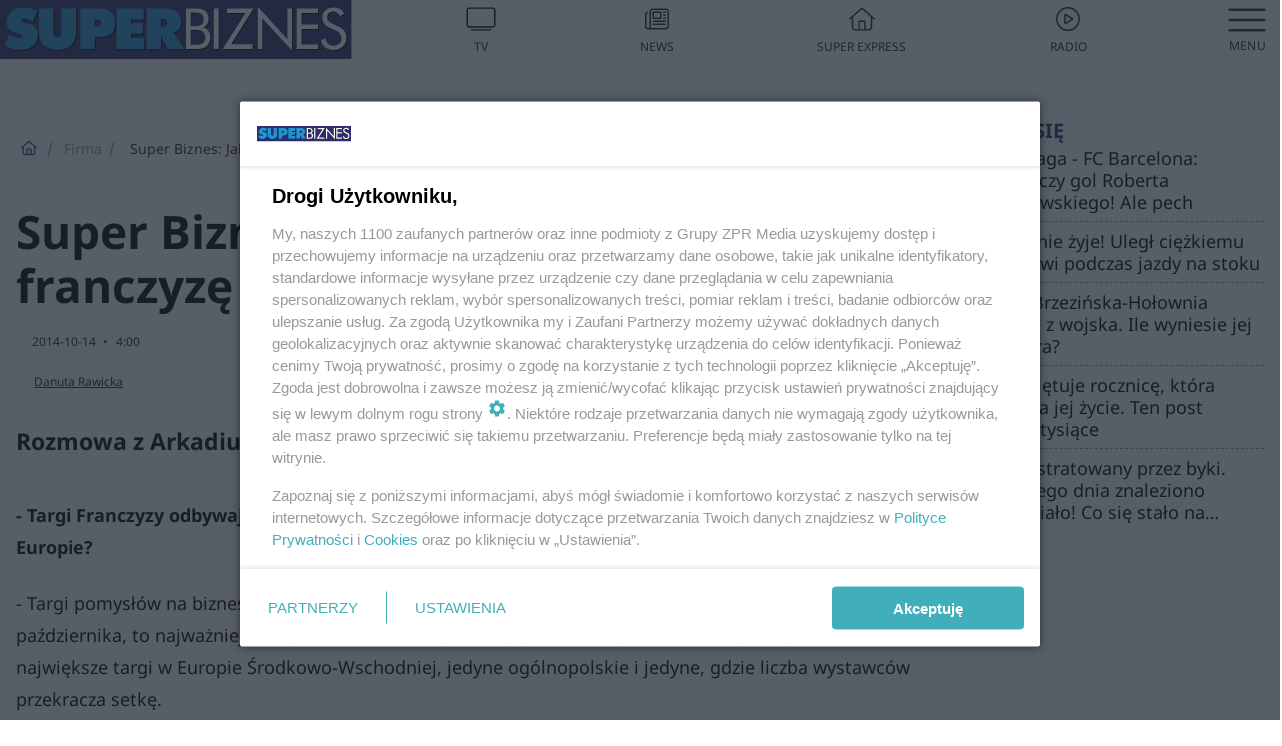

--- FILE ---
content_type: text/html; charset=utf-8
request_url: https://superbiz.se.pl/firma/super-biznes-jak-wybrac-najlepsza-franczyze-aa-KYgU-G4SZ-4ssz.html
body_size: 17910
content:

<!DOCTYPE html>
<html lang="pl">
    <head>
        <meta charset="utf-8">
        <meta http-equiv="X-UA-Compatible" content="IE=edge">

                

        <!-- Favicon -->
<link rel="shortcut icon" href="/favicon.ico"/>
<link rel="icon" type="image/x-icon" sizes="96x96" href="/favicon_96x96.ico" />
<link rel="icon" type="image/x-icon" sizes="192x192" href="/favicon_192x192.ico" />

<!-- Apple Touch Icon -->
<link rel="apple-touch-icon" sizes="180x180" href="/apple-touch-icon.png" />
<link rel="apple-touch-icon" sizes="192x192" href="/web-app-manifest-192x192.png" />
<link rel="apple-touch-icon" sizes="512x512" href="/web-app-manifest-512x512.png" />

        
    
<link href="/media/desktop/zpr_layouts_web/css/wide_plugins.css?__1.2818.2" rel="stylesheet" type="text/css" />



        


  <link rel="stylesheet" type="text/css" href="/topboard.css">
  <script src="/media/desktop/zpr_layouts_web/js/topboard.js?__1.2818.2" async></script>



        
        

        <!-- hook_header_css -->
        
            
<!-- RENDER_LINK -->


    <link rel="preconnect"  href="https://smart.idmnet.pl" >



<link rel="stylesheet" type="text/css" href="/media/desktop/zpr_radios_web/css/mediateka_widget.css?__1.2818.2" >

        
        <!-- /hook_header_css -->

        <!--[if IE]>
        <link rel="stylesheet" type="text/css" href="/media/css/ie.css?__1.2818.2">
        <![endif]-->

        <!-- ticket112510 do przeniesienia w ramach porzadkowania analityki -->
        <script>
    class ViewSourceManager {
        constructor() {
            this.referrerUrl = document.referrer;
            this.currentDomain = window.location.hostname
            this.pageUrl = window.location.href
            this.sourceCookieName = "pageViewSource"
        }

        setCookie() {
            const sourceCookieValue = this.getSourceCookie()
            const mainDomain = this.getMainDomainName()

            if (this.sourceCookieExist(sourceCookieValue)) {
                this.updateCookie(sourceCookieValue, mainDomain)
            } else {
                const source = this.getSource()
                this.createCookie(source, mainDomain)
            }
        }

        getMainDomainName() {
            return this.currentDomain.substring(this.currentDomain.lastIndexOf(".", this.currentDomain.lastIndexOf(".") - 1) + 1);
        }

        getSourceCookie() {
            let sourceCookie = {};
            document.cookie.split(';').forEach(function(el) {
                let [key, value] = el.split('=');
                sourceCookie[key.trim()] = value;
            })
            return sourceCookie[this.sourceCookieName];
        }

        sourceCookieExist(sourceCookieValue) {
            return (typeof sourceCookieValue !== "undefined")
        }

        updateCookie(sourceCookieValue, mainDomain) {
            const reInt = /\d+/;
            let currentCount = null;
            let lastCount = sourceCookieValue.match(reInt);
            currentCount = parseInt(lastCount[0]) > 9 ? 10 : parseInt(lastCount[0]) + 1;
            console.log("lastCount: "+lastCount+"; currentCount: "+currentCount)
            let updatedSourceValue = sourceCookieValue.replace(lastCount, currentCount)
            document.cookie = `${this.sourceCookieName}=${updatedSourceValue};domain=${mainDomain};path=/`;
        }

        // order must be maintained
        getSource() {
            if (this.pageUrl.includes("utm_medium=push")) {
                return "push"
            }
            if (this.pageUrl.includes("utm_source=facebook") || this.pageUrl.includes("utm_medium=paidsocial")) {
                return "paid_facebook"
            }
            if (this.isDirect()) {
                return "direct"
            }
            if (this.referrerUrl.includes("quicksearchbox") || this.referrerUrl.includes("googleapis")) {
                return "google_discover"
            }
            if (this.referrerUrl.includes("www.google.")) {
                return "google_search"
            }
            if (this.referrerUrl.includes(".facebook.com")) {
                return "facebook"
            }
            return "other"
        }

        isDirect() {
            return (this.pageUrl === `https://www.${this.currentDomain}/` && (this.referrerUrl.includes("//www.google")) || this.referrerUrl === "")
        }

        createCookie(source, mainDomain) {
            document.cookie = `${this.sourceCookieName}=${source}_1;domain=${mainDomain};path=/`;
        }
    }

    const viewSourceManagerInstance = new ViewSourceManager()
    viewSourceManagerInstance.setCookie()
</script>

        <script>
var dataLayer = typeof dataLayer === "undefined" ? [] : dataLayer;
dataLayer.forEach((element, index) => {
    if ("objectId" in element || "objectType" in element) {
      delete dataLayer[index];
    }
  });
</script>
        <!-- hook_header_meta -->
        
            <meta name="robots" content="max-image-preview:large">
<script>
    
    var dataLayer = typeof dataLayer === "undefined" ? [] : dataLayer;
    dataLayer.push(
        {"objectId": "aa-KYgU-G4SZ-4ssz", "objectType": "article", "title": "Super Biznes: Jak wybra\u0107 najlepsz\u0105 franczyz\u0119", "author": "Danuta Rawicka", "authorId": "at-GNBU-JoMt-Byxd", "pubdate": "2014-10-14T04:00+02:00", "createdDate": "2014-10-14T12:28+02:00", "editDate": "2014-10-14T12:28+02:00", "blockVideoOn": false, "blockGalleryOn": false, "blockQuizOn": false, "customOption": "", "zprShopping": false, "publish": true, "adult": false, "container": "pa-ADHJ-YKRj-XaiJ", "articleTemplate": "Domy\u015blny", "articleTags": "BIZNES, SUPER BIZNES, FRANCZYZA", "articleBlockCount": 1, "feedCount": 2, "articleSponsor": "", "sponsorType": "Brak", "openingComponent": "", "articleOriginalObjectId": "aa-KYgU-G4SZ-4ssz", "articleContainerAdd": "", "articleSpecialMark": "Danuta Rawicka", "articleBlocks": "Tekst", "hideLeadObject": false, "textStatus": "ozo"}
    )
    
</script>

<script type="text/javascript" src="https://cdn.questvert.pl/publishers/zpr/qpscript.js" ></script><!-- Marfeel Meta Tags -->

<meta property="mrf:tags" content="TextStatus:ozo" />
<script>
    
</script>
<script>
var dataLayer = typeof dataLayer === "undefined" ? [] : dataLayer;

dataLayer.forEach((element, index) => {
    if ("adblockStatus" in element || "section" in element) {
      delete dataLayer[index];
    }
  });

dataLayer.push({
    adblockStatus: typeof idmNetAdblockStatus === "undefined" ? "off" : "on",
    url: window.location.href,
})

dataLayer.push(
    {"domain": "se.pl", "dynamic": false, "adsOffStatus": false, "isPaid": false, "section": "superbiz_firma,superbiz", "pageType": "article"}
)

const sourceValForPrism = typeof viewSourceManagerInstance !== "undefined" ? viewSourceManagerInstance.getSourceCookie() : null;
if (sourceValForPrism) {
  dataLayer.push({sourcePrism:sourceValForPrism});
}

</script>
        
        <!-- /hook_header_meta -->

        


        
<script>
  window._taboola_notifications = window._taboola_notifications || [];
  window._taboola_notifications.push({ swPath: '/tb_sw.js' });
</script>
<script async src="https://cdn.taboola.com/webpush/publishers/1968634/taboola-push-sdk.js"></script>


        
<!-- Google Tag Manager -->
<script>(function(w,d,s,l,i){w[l]=w[l]||[];w[l].push({'gtm.start':
new Date().getTime(),event:'gtm.js'});var f=d.getElementsByTagName(s)[0],
j=d.createElement(s),dl=l!='dataLayer'?'&l='+l:'';j.async=true;j.src=
'https://www.googletagmanager.com/gtm.js?id='+i+dl;f.parentNode.insertBefore(j,f);
})(window,document,'script','dataLayer','GTM-53W55K9');</script>
<!-- End Google Tag Manager -->
<script>
function ads_slot_responded(){
	dataLayer.push({event: "slot_response_received_event"})
}

function ads_slot_requested(){
	dataLayer.push({event: "slot_requested_event"})
}

function addEventListenerOnce(event, fn) {
var func = function () {
	googletag.pubads().removeEventListener(event, func);
	fn();
};
googletag.pubads().addEventListener(event, func);
}
	window.googletag = window.googletag || {cmd: []};
	googletag.cmd.push(function() {
    dataLayer.push({event: "gam_library_loaded"})
	addEventListenerOnce("slotRequested", ads_slot_requested)
	addEventListenerOnce("slotResponseReceived", ads_slot_responded)
	})
</script>



        
        
            <!-- Facebook Pixel Code -->
<script>
    !function(f,b,e,v,n,t,s)
    {if(f.fbq)return;n=f.fbq=function(){n.callMethod?
    n.callMethod.apply(n,arguments):n.queue.push(arguments)};
    if(!f._fbq)f._fbq=n;n.push=n;n.loaded=!0;n.version="2.0";
    n.queue=[];t=b.createElement(e);t.async=!0;
    t.src=v;s=b.getElementsByTagName(e)[0];
    s.parentNode.insertBefore(t,s)}(window, document,"script",
    "https://connect.facebook.net/en_US/fbevents.js");
    fbq("init", "490206092400186");
    fbq("track", "PageView");
</script>
<noscript>
    <img height="1" width="1" style="display:none"
        src="https://www.facebook.com/tr?id=490206092400186&amp;ev=PageView&amp;noscript=1"/>
</noscript>
<!-- End Facebook Pixel Code -->
        

        <!-- hook_header -->
        
            <!-- CMP -->

<script>
/*******TCF 2.0******************/
window.sas_idmnet = window.sas_idmnet || {};
window.sas_idmnet.cmd = window.sas_idmnet.cmd || [];

// Wywołanie okna z konsoli  window.__tcfapi("displayCmpModal", 2, () => {});   do wykorzystania  np. pod przyciski  na stronie  w polityce cookie.

if (!sas_idmnet.tcf2){
  sas_idmnet.tcf2 = 1;

  window.cmpConfig = {
    worker: {
      cmpID: 225,
      iabVendorUrl: "https://smart.idmnet.pl/consent/",
      googleVendorUrl: "https://smart.idmnet.pl/consent/google-vendors.json",
      locale: "pl",
    },
    ui: {
      logoUrl: "https://www.se.pl/media/se/desktop/images/logo-superbiz.svg",
      consentText: "https://smart.idmnet.pl/consent/consent-grupazpr.json",
      theme: {
        textColor: "#000",
        secondaryTextColor: "#999",
        primaryColor: "#41afbb",
      },
    },
  };
  /*********************/
  "use strict";!function(){var e=function(){var e,t="__tcfapiLocator",a=[],r=window;for(;r;){try{if(r.frames[t]){e=r;break}}catch(e){}if(r===window.top)break;r=r.parent}e||(!function e(){var a=r.document,n=!!r.frames[t];if(!n)if(a.body){var s=a.createElement("iframe");s.style.cssText="display:none",s.name=t,s.id="iframe",a.body.appendChild(s)}else setTimeout(e,5);return!n}(),r.__tcfapi=function(){for(var e,t=arguments.length,r=new Array(t),n=0;n<t;n++)r[n]=arguments[n];if(!r.length)return a;if("setGdprApplies"===r[0])r.length>3&&2===parseInt(r[1],10)&&"boolean"==typeof r[3]&&(e=r[3],"function"==typeof r[2]&&r[2]("set",!0));else if("ping"===r[0]){var s={gdprApplies:e,cmpLoaded:!1,cmpStatus:"stub"};"function"==typeof r[2]&&r[2](s)}else a.push(r)},r.addEventListener("message",function(e){var t="string"==typeof e.data,a={};try{a=t?JSON.parse(e.data):e.data}catch(e){}var r=a.__tcfapiCall;r&&window.__tcfapi(r.command,r.version,function(a,n){var s={__tcfapiReturn:{returnValue:a,success:n,callId:r.callId}};t&&(s=JSON.stringify(s)),e&&e.source&&e.source.postMessage&&e.source.postMessage(s,"*")},r.parameter)},!1))};"undefined"!=typeof module?module.exports=e:e()}();
  /*********************/
}
</script>
<script type = "text/javascript" src="https://smart.idmnet.pl/consent/cmp-widget-latest.js" charset="UTF-8" async fetchpriority="high"> </script>

<!-- RENDER_CSS -->


    <link rel="stylesheet" type="text/css" href="/media/se/desktop/css/styleguide_se_new.css?__1.2818.2" >


<!-- ADS_HEAD -->

    <!-- SmartAdServer -->





<!-- SmartAdServer -->
 <!-- Wyłączenie ładowania zewnętrznych rzeczy -->
<script>
  var sas_idmnet = sas_idmnet || {}; sas_idmnet.cmd = sas_idmnet.cmd || [];
  var sas = sas || {}; sas.cmd = sas.cmd || [];
  var NzpPyBmOTGuZ = NzpPyBmOTGuZ || false;
</script>


<script id="gptScript" async src="https://securepubads.g.doubleclick.net/tag/js/gpt.js"></script>





  <script type="text/javascript" src="//smart.idmnet.pl/391093/smartConfig_1342339.js" async fetchpriority="high"></script>



<script type="text/javascript" src="//cdn2.pollster.pl/nw.js" async></script>

  <script type="text/javascript" src="//smart.idmnet.pl/prebidBoilerplate.js" async fetchpriority="high"></script>

<!-- /SmartAdServer -->
  
  <script type="text/javascript">
    var wbtg_value = 'cat=firma;art=aa-KYgU-G4SZ-4ssz';
    const sourceValForGAM = typeof viewSourceManagerInstance !== "undefined" ? viewSourceManagerInstance.getSourceCookie() : null;
    wbtg_value = sourceValForGAM ? `${wbtg_value};source=${sourceValForGAM}` : wbtg_value;
  </script>
  



    <!-- InStream -->








    <!-- ToWideo -->

<!-- end ToWideo -->


    <!-- InVideoGam -->


    <!-- FloorAd -->


    <!-- InAudioStreamGam -->

<link rel="stylesheet" type="text/css" href="/media/desktop/zpr_ads_web/css/videojs.ima.turbo.css?__1.2818.2">


<!-- META_TITLE -->
<title>Super Biznes: Jak wybrać najlepszą franczyzę - Super Biznes</title>
<!-- META -->
<meta name="description" content="Rozmowa z Arkadiuszem Słodkowskim prezesem zarządu PROFIT system.">

<!-- RENDER_CSS -->


    <link rel="stylesheet" type="text/css" href="/media/se/desktop/css/styleguide_se_superbiz.css?__1.2818.2" >



<!-- OPENGRAPH -->

<meta name="twitter:card" content="summary"/>
<meta property="og:title" content="Super Biznes: Jak wybrać najlepszą franczyzę" />
<meta property="og:url" content="https://superbiz.se.pl/firma/super-biznes-jak-wybrac-najlepsza-franczyze-aa-KYgU-G4SZ-4ssz.html" />
<meta property="og:type" content="Article" />

<meta property="og:description" content="Rozmowa z Arkadiuszem Słodkowskim prezesem zarządu PROFIT system." />

<!-- RENDER_CSS -->


    <link rel="stylesheet" type="text/css" href="/media/desktop/css/quizzes_stylesheet_framework.css?__1.2818.2" >



<!-- RENDER_CSS -->


    <link rel="stylesheet" type="text/css" href="/media/desktop/css/quizzes_stylesheet_se.css?__1.2818.2" >



<!-- RENDER_LINK -->


    <link rel="alternate" type="application/rss+xml" href="https://superbiz.se.pl/rss_feed_1/" >



        
        <!-- /hook_header -->
        <!-- hook_header_extended -->
        
            

<!-- CANONICAL -->

<link rel="canonical" href="https://superbiz.se.pl/firma/super-biznes-jak-wybrac-najlepsza-franczyze-aa-KYgU-G4SZ-4ssz.html" />

<script {&#x27;container_id&#x27;: &#x27;taboola-below-article-thumbnails&#x27;, &#x27;container_type&#x27;: &#x27;article&#x27;, &#x27;placement_name&#x27;: &#x27;Below Article Thumbnails&#x27;, &#x27;publisher_id&#x27;: &#x27;timezpr-network&#x27;} type="text/javascript">
    window._taboola = window._taboola || [];
    _taboola.push({article:'auto'});
    !function (e, f, u, i) {
      if (!document.getElementById(i)){
        e.async = 1;
        e.src = u;
        e.id = i;
        f.parentNode.insertBefore(e, f);
      }
    }(document.createElement('script'),
    document.getElementsByTagName('script')[0],
    '//cdn.taboola.com/libtrc/timezpr-network/loader.js',
    'tb_loader_script');
    if(window.performance && typeof window.performance.mark == 'function')
      {window.performance.mark('tbl_ic');}
</script>

        
        <!-- /hook_header_extended -->

        

        <!-- marfeel-static -->
<script type="text/javascript">
!function(){"use strict";function e(e){var t=!(arguments.length>1&&void 0!==arguments[1])||arguments[1],c=document.createElement("script");c.src=e,t?c.type="module":(c.async=!0,c.type="text/javascript",c.setAttribute("nomodule",""));var n=document.getElementsByTagName("script")[0];n.parentNode.insertBefore(c,n)}!function(t,c){!function(t,c,n){var a,o,r;n.accountId=c,null!==(a=t.marfeel)&&void 0!==a||(t.marfeel={}),null!==(o=(r=t.marfeel).cmd)&&void 0!==o||(r.cmd=[]),t.marfeel.config=n;var i="https://sdk.mrf.io/statics";e("".concat(i,"/marfeel-sdk.js?id=").concat(c),!0),e("".concat(i,"/marfeel-sdk.es5.js?id=").concat(c),!1)}(t,c,arguments.length>2&&void 0!==arguments[2]?arguments[2]:{})}(window,2716,{} /* Config */)}();
const isMarfeelInitialized = true;
</script>


        <!-- no-1647 -->
    </head>

    <body class="article-layout wide ">
        
<!-- Google Tag Manager (noscript) -->
<noscript><iframe src="https://www.googletagmanager.com/ns.html?id=GTM-53W55K9"
height="0" width="0" style="display:none;visibility:hidden"></iframe></noscript>
<!-- End Google Tag Manager (noscript) -->



        <div class="dummy_header" style="display: none;"></div>

        
            <div id='hook_body_start'><!-- ADS audience_targeting -->

<!-- ADS adblock -->

</div>
        

        <!-- stylebook topboard -->
        <section>
            <div class="zpr_box_topboard superbiz-se-pl_topboard" id="hook_box_topboard">
                <!-- hook_box_topboard -->
                
                    <!-- ADS top_0 -->

    <!-- SmartAdServer -->











<div id="top_0" class="zpr_top_0">
    
        <script type="text/javascript">
        try {
            sas_idmnet.cmd.push(function(){ sas_idmnet.release("top_0"); });
        } catch (ReferenceError) {console.log('Reklamy są wyłączone.');}
        </script>
    
</div>




<!-- ADS m_top_0 -->


                
                <!-- /hook_box_topboard -->
            </div>
        </section>
        <!--- / stylebook topboard -->

        <!-- gl_plugin header -->
        <header class="gl_plugin header">
            <!-- hook_top -->
            
                <div id='hook_top'>

 
 <div class="header-bar-wrapper">
    <div class="header-bar">
        
        <div class="header-bar__logo">
        <a href="https://superbiz.se.pl" >
            <img rel="preload" src="/media/se/desktop/images/logo-superbiz.svg" alt="Super Biznes"
            
             height="40" 
            >
        </a>
    </div>
     
    
    <div class="bottom-tap-bar">
        <div class="bottom-tap-bar-wrapper">
                
                <a href="https://tv.se.mediateka.pl" title="TV"  >
                    <div class="bottom-tap-bar-item ">
                        <div class="bottom-tap-bar-item__icon">
                            <img width="34" height="34" src="/media/se/desktop/images/tapbar-tv.svg" alt="TV">
                        </div>
                        <div class="bottom-tap-bar-item__text">
                            <span>TV</span>
                        </div>
                    </div>
                </a>
        
                <a href="https://superbiz.se.pl/wiadomosci/" title="News"  >
                    <div class="bottom-tap-bar-item ">
                        <div class="bottom-tap-bar-item__icon">
                            <img width="34" height="34" src="/media/se/desktop/images/tapbar-news.svg" alt="News">
                        </div>
                        <div class="bottom-tap-bar-item__text">
                            <span>News</span>
                        </div>
                    </div>
                </a>
        
                <a href="https://www.se.pl/" title="Super Express"  >
                    <div class="bottom-tap-bar-item ">
                        <div class="bottom-tap-bar-item__icon">
                            <img width="34" height="34" src="/media/se/desktop/images/tapbar-home.svg" alt="Super Express">
                        </div>
                        <div class="bottom-tap-bar-item__text">
                            <span>Super Express</span>
                        </div>
                    </div>
                </a>
        
                <a href="https://player.se.pl" title="Radio"  >
                    <div class="bottom-tap-bar-item ">
                        <div class="bottom-tap-bar-item__icon">
                            <img width="34" height="34" src="/media/se/desktop/images/tapbar-listen.svg" alt="Radio">
                        </div>
                        <div class="bottom-tap-bar-item__text">
                            <span>Radio</span>
                        </div>
                    </div>
                </a>
        
            <div class="bottom-tap-bar-item dots">
                <div class="bottom-tap-bar-item__dots">
                    ...
                </div>
            </div>
        </div>
    </div>
    
  </div>
</div>
<!--Bottom tap menu-->
<div class="bottom-tap-menu hide">
  <!--    menu left-->
  <div class="bottom-tap-menu-left">
    <ul>
        
        <li>
            <a href="/wiadomosci/" >Wiadomości</a>
            
        </li>
        
        <li>
            <a href="/technologie/" >Technologie</a>
            
        </li>
        
        <li>
            <a href="/firma/" >Firma</a>
            
        </li>
        
        <li>
            <a href="/prawo/" >Prawo</a>
            
        </li>
        
        <li>
            <a href="/agro/" >Agro</a>
            
        </li>
        
        <li>
            <a href="https://www.se.pl/" >Super Express</a>
            
        </li>
        
    </ul>
</div>
<!--    menu right-->
<div class="bottom-tap-menu-right">
    
  </div>
</div>
</div>
            
            <!-- /hook_top -->
        </header>

        <section class="main__section">
            <!-- zpr_screening -->
            <div class="zpr_screening">
                <section>
                    <!-- zpr_combo -->
                    <div class="zpr_combo">
                        
                        <!-- zpr_top1 -->
                        <div class="zpr_box_top1" id="hook_box_top1">
                            <!-- hook_box_top1 -->
                            
                               <!-- ADS top_1 -->

    <!-- SmartAdServer -->











<div id="top_1" class="zpr_top_1">
    
        <script type="text/javascript">
        try {
            sas_idmnet.cmd.push(function(){ sas_idmnet.release("top_1"); });
        } catch (ReferenceError) {console.log('Reklamy są wyłączone.');}
        </script>
    
</div>





                            
                            <!-- /hook_box_top1 -->
                        </div>
                        <!-- /zpr_top1 -->
                        

                        <!-- zpr_sky -->
                        <div class="zpr_skyscrapper">
                            <div class="zpr_box_sky" id="hook_box_sky">
                                <!-- hook_box_sky -->
                                
                                    
                                
                                <!-- /hook_box_sky -->
                            </div>
                         </div>
                        <!-- /zpr_sky -->
                    </div>
                    <!-- /zpr_combo -->
                </section>

                <section>
                    <!-- gl_wrapper -->
                    <div class="gl_wrapper">

                        

                        <!-- hook_pre_content -->
                        
                            
                        
                        <!-- /hook_pre_content -->

                        
                        <!-- row -->
                        <div class="row">
                            <!-- col-8 -->
                            <div class="col col-8">
                                <div class="main-content">
                                    <!-- hook_content -->
                                    
                                        <div id='hook_content'>
<!-- RICH_SNIPPET -->

<script type="application/ld+json">
{
    "@context": "http://schema.org",
    "headline": "Super Biznes: Jak wybrać najlepszą franczyzę",
    
    "author": [
        {"@type": "Person", "name": "Danuta Rawicka", "url": "//superbiz.se.pl/autor/danuta-rawicka-at-GNBU-JoMt-Byxd/"}
    ],
    "datePublished": "2014-10-14T04:00:00+02:00",
    
    "publisher": {
        "@type": "Organization",
        "name": "Super Biznes",
        "logo": {
            "@type": "ImageObject",
            "url": "https://superbiz.se.pl/media/se/desktop/images/logo-superbiz.svg",
            "height": "32",
            "width": "188"
        }
    },
    "description": "Rozmowa z Arkadiuszem Słodkowskim prezesem zarządu PROFIT system.",
    "mainEntityOfPage": "https://superbiz.se.pl/firma/super-biznes-jak-wybrac-najlepsza-franczyze-aa-KYgU-G4SZ-4ssz.html",
    "sameAs": [
        
        "https://pl.wikipedia.org/wiki/Super_Express",
        
        "https://www.facebook.com/wwwsuperbiznes/"
        
    ],
    
    
    
    
    
    
    
    "about": [
        {"@type": "Thing", "name": "BIZNES"},{"@type": "Thing", "name": "SUPER BIZNES"},{"@type": "Thing", "name": "FRANCZYZA"}
    ],
    "@type": "NewsArticle"
}
</script><!-- BREADCRUMB_V2 -->
<section>
    <nav class="row">
        <ol class="breadcrumb_v2">
            <li class="breadcrumb_v2-item"><a href="/">Strona główna</a></li>
            
                
                    <li class="breadcrumb_v2-item"><a href="/firma/">Firma</a></li>
                
            
                
                    <li class="breadcrumb_v2-item">Super Biznes: Jak wybrać najlepszą franczyzę</li>
                
            
        </ol>
    </nav>
</section>
<script type="application/ld+json">
    {
        "@context": "https://schema.org",
        "@type": "BreadcrumbList",
        "itemListElement": [
        
            {"@type": "ListItem",
                "position": 1,
                "name": "Strona główna",
                "item": "https://superbiz.se.pl/"
            },
        
        
            {"@type": "ListItem",
             "position": 2,
             "name": "Firma",
             "item": "https://superbiz.se.pl/firma/"
            },
        
            {"@type": "ListItem",
             "position": 3,
             "name": "Super Biznes: Jak wybrać najlepszą franczyzę",
             "item": "https://superbiz.se.pl/firma/super-biznes-jak-wybrac-najlepsza-franczyze-aa-KYgU-G4SZ-4ssz.html"
            }
        
        ]
    }
</script>

<!-- WIDE_ARTICLE_VIEW_LEAD_FIRST -->









<!--lewa kolumna-->
<div class="gl_plugin article">
    <article article_uid="aa-KYgU-G4SZ-4ssz" page_uid="pa-ADHJ-YKRj-XaiJ" class=" article__wide" data-video-position="30" data-dynamic="False" exclude_zpr_shopping="False">

       
       

       

    <!--tytul-->
    <div class="title">
        <h1>Super Biznes: Jak wybrać najlepszą franczyzę</h1>
    </div>
    <!--/tytul-->

    <!--social+autor-->
    <div class="neck display-flex">
        <!--autor-->
        <div class="autor flex display-flex items-spaced-between">
            <!--authors-top-->
            
                






	<div class="article_authors_without_thumbnail">
	    
		<span class="h3">
		    
		    
		        <a href="https://superbiz.se.pl/autor/danuta-rawicka-at-GNBU-JoMt-Byxd/" title="Danuta Rawicka">
		            Danuta Rawicka
		        </a>
		    
		</span>
	    
	</div>


            
            <!--/authors-top-->

            
            <span id="timezone" title="Europe/Warsaw" class="">
                <span class="h3 pub_time_date" >2014-10-14</span>
                <span class="h3 pub_time_hours_minutes">4:00</span>
            </span>
            

            
        </div>

        
        <!--Comments-buttons-top-->
        <div class="comments__hookTop"></div>
        <!--/Comments-buttons-top-->
        

        
            
<!-- SHARE_BUTTONS -->

<div class="share-buttons-wrapper">
    <span class="share-label">Czy ten artykuł był ciekawy? Podziel się nim!</span>
    <div class="share-buttons">
        <a rel="nofollow" class="fb-button" href="https://www.facebook.com/sharer/sharer.php?u=https://superbiz.se.pl/firma/super-biznes-jak-wybrac-najlepsza-franczyze-aa-KYgU-G4SZ-4ssz.html%23source%3Dfb" target="_blank"></a>
        <a rel="nofollow" class="tt-button" href="https://www.twitter.com/share?url=https://superbiz.se.pl/firma/super-biznes-jak-wybrac-najlepsza-franczyze-aa-KYgU-G4SZ-4ssz.html%23source%3Dtt" target="_blank"></a>
        <a rel="nofollow" class="mail-button" href="/cdn-cgi/l/email-protection#[base64]" target="_blank"></a>
    </div>
</div>

        
        <!--/autor-->
    </div>
    <!--/social+autor-->

    <!--lead-->
        <p class="lead">Rozmowa z Arkadiuszem Słodkowskim prezesem zarządu PROFIT system.</p>
    <!--/lead-->

     <!-- plugin-lead-photo-top -->
    <div id="lead_object">
        

        
    </div>
    <!-- /plugin-lead-photo-top -->



       
        
        
        
        

        

        
        

        


        


        
            <script data-cfasync="false" src="/cdn-cgi/scripts/5c5dd728/cloudflare-static/email-decode.min.js"></script><script>inside1ArticleB = "\u003C!\u002D\u002D ADS inside_1_article_B \u002D\u002D\u003E\u000A\u000A    \u003C!\u002D\u002D SmartAdServer \u002D\u002D\u003E\u000A\u000A\u000A\u000A\u000A\u000A\u000A\u000A\u000A\u000A\u000A\u000A\u003Cdiv id\u003D\u0022inside_1_article_B\u0022 class\u003D\u0022zpr_inside_1_article_B\u0022\u003E\u000A    \u000A        \u003Cscript type\u003D\u0022text/javascript\u0022\u003E\u000A        try {\u000A            sas_idmnet.cmd.push(function(){ sas_idmnet.release(\u0022inside_1_article_B\u0022)\u003B })\u003B\u000A        } catch (ReferenceError) {console.log(\u0027Reklamy są wyłączone.\u0027)\u003B}\u000A        \u003C/script\u003E\u000A    \u000A\u003C/div\u003E\u000A\u000A\u000A\u000A\u000A";</script>
        

        

        
<div class="one_column_article__container">
        
        <div class="block_list__container">
            
                <!-- ARTICLE_BLOCK_TEXT -->

<p><strong>- Targi Franczyzy odbywają się już po raz 12. Jaka jest ranga tego wydarzenia w branży, w Polsce i Europie?</strong></p>
<p>- Targi pomysłów na biznes, które odbędą się w Warszawie w Pałacu Nauki i Kultury w dniach 16-18 października, to najważniejsze wydarzenie w branży franczyzy. Co roku gromadzą 5-7 tysięcy osób. Są to największe targi w Europie Środkowo-Wschodniej, jedyne ogólnopolskie i jedyne, gdzie liczba wystawców przekracza setkę.</p>
<p><strong>-Dlaczego targi są potrzebne?</strong></p>
<p>- To miejsce spotkań początkujących przedsiębiorców, którzy poszukują pomysłu na biznes, i tych, którzy swoim pomysłem chcą podzielić się z innymi. Eksperci wytłumaczą podczas warsztatów, na czym polega biznes franczyzowy i doradzą, jak wybrać najlepszą franczyzę dla siebie. Odwiedzający mają bardzo konkretny cel - znaleźć najlepszy dla siebie pomysł na biznes we franczyzie. Tu mogą porozmawiać z wystawcami, porównać oferty i zadać pytania, dowiedzieć się, jak sprawdzić wiarygodność oferty i realne koszty inwestycji we franczyzę. Nowością Forum Szkoleniowego będą tematy związane z doborem lokalizacji dla biznesu, które odbędą się pod patronatem portalu LokalNaBiznes.pl.</p>
<p><strong>-Podobno odwiedzenie Targów Franczyzy to najkrótsza droga do własnego biznesu.</strong></p>
<p>- Pytałem ludzi, którzy odwiedzają targi, czym się kierują, przychodząc na nie. Dla jednych jest to pierwsze spotkanie inicjujące cały proces zakupu licencji franczyzowej. Przychodzą, bo w jednym miejscu mogą spotkać kilkudziesięciu franczyzodawców, nie muszą jeździć w tym celu np. do jednej firmy do Krakowa, potem do Poznania, a na koniec do franczyzodawcy z Białegostoku. W ciągu 3 dni mogą odbyć z nimi rozmowy w jednym miejscu i wyrobić sobie zdanie, która licencja będzie dla nich najlepsza. Dla innych odwiedzających targi to okazja do sfinalizowania wcześniejszych rozmów, przyjeżdżają, żeby ostatecznie wybrać między 2-3 markami franczyzowymi. Natomiast franczyzodawcy wystawiają się, bo zależy im na tym, żeby licencję sprzedać, żeby rosły sieć i skala biznesu. A każdy nowy franczyzobiorca im to gwarantuje, zwłaszcza na lokalnym rynku.</p>
<p><strong>-Wiele osób myśli o założeniu własnego biznesu. PROFIT system od lat propaguje franczyzę jako sprawdzony biznes pod cudzą marką. Czy odwiedzający targi wiedzą o takiej formie prowadzenia firmy czy dopiero tutaj stykają się z nią po raz pierwszy?</strong></p>
<p>- Z roku na rok przybywa świadomych i bardzo dobrze przygotowanych kandydatów na franczyzobiorców. Targi Franczyzy odwiedza średnio 5-7 tysięcy osób, które są bardzo dobrze zorientowane w biznesie. Jeśli ktoś przychodzi na targi, to musiał wcześniej się o nich dowiedzieć i coś już o tym poczytać na portalu Franchising.pl. Zwykle potencjalni franczyzobiorcy dokonali już podstawowego wyboru - np. 10 firm, które teraz odwiedzają, pytają o warunki, uczestniczą w szkoleniach, podczas których zdobywają wiedzę pozwalającą im odróżnić dobrą franczyzę od niedopasowanej do ich oczekiwań. Przez cały czas trwania umowy franczyzodawca doradza swoim partnerom, a wcześniej przeprowadza rozeznanie rynku, pomaga zmienić wizerunek i wyposażenie sklepu oraz szkoli personel.</p>
<p><strong>-Czy w trakcie targów przyszli przedsiębiorcy dowiadują się też o ryzyku związanym z prowadzeniem biznesu w formie franczyzy?</strong></p>
<p>- Jeśli franczyzobiorcy chcą kupować licencję na biznes, to właśnie dlatego, że jest im przekazywana wiedza, która gwarantuje powodzenie biznesu. Bez franczyzy musieliby się uczyć na własnych błędach i ta wiedza kosztowałaby ich dużo więcej niż opłata za licencję franczyzową. Dlatego przez cały czas trwania targów uczą się, jak taki biznes robić. Dużą popularnością cieszy się Forum Szkoleniowe z wykładami ekspertów i prezentacjami menedżerów odpowiedzialnych za rozwój franczyzy wybranych marek. Odbywają się fora szkoleniowe na różnym poziomie zaawansowania - np. jeśli ktoś podpisał umowę, ale nie ma lokalu, będzie mógł się dowiedzieć, jak go wynająć, a jeśli jeszcze nie podpisał umowy, przechodzi razem z wykładowcą całą ścieżkę wybierania biznesu dla siebie. Zawsze na targach pojawia się gwiazda biznesu. W tym roku to Michał Niemczycki, który opowie, jak zrobić biznes od zera i pod własnym nazwiskiem. Zawsze dajemy odwiedzającym alternatywę - założyć własną firmę, ryzykując więcej, czy wybrać franczyzę - korzystając z cudzej wiedzy i płacąc za nią, ale ryzykując dużo mniej.</p>
<p><strong>-Targi to największy przegląd franczyzowych pomysłów na biznes. Jakie to pomysły i z jakich branż?</strong></p>
<p>- O względy franczyzobiorców będzie zabiegać około 110 sieci franczyzowych z kilkunastu branż, które aktywnie poszukują partnerów do rozwoju swojego biznesu. Najwięcej z branży spożywczej, gastronomicznej, handlu odzieżą oraz bankowej. To, co się dzieje na targach, jest dokładnym odzwierciedleniem rynku franczyzy.</p>
<p><strong>-Czy zainteresowanie franczyzą rośnie?</strong></p>
<p>Jest bardzo stabilne, niezależne od tego, czy panuje kryzys, czy jest dobra koniunktura gospodarcza. Co roku przybywa 3-6 tys. umów franczyzowych.</p>
<p><strong>-Dlaczego ludzie wybierają franczyzę?</strong></p>
<p>- Głównym powodem jest niemożność wymyślenia własnego pomysłu na biznes. Ktoś, kto jest przedsiębiorczy, jest dobrym organizatorem, ale za nic nie może wymyślić nowego biznesu, chętnie korzysta z cudzego, sprawdzonego pomysłu. Drugi powód to obietnica niższego ryzyka. Ludzie wybierają franczyzę, bo zapewnia pomysł, który odniósł sukces, dzięki temu mają większą szansę, że się im powiedzie i nie stracą pieniędzy. Co roku kilka tysięcy osób zakłada swoją firmę we franczyzie, wiele z nich swoich franczyzodawców poznaje właśnie na Targach Franczyzy w Pałacu Kultury i Nauki.</p>
<p><strong>-Co jest najważniejszym atutem targów?</strong></p>
<p>- Bezpośrednie kontakty, które są pierwszym krokiem do nawiązania współpracy biznesowej i skuteczną metodą pozyskiwania nowych franczyzobiorców. Wystawcy prześcigają się w pomysłach, jak przyciągnąć uwagę potencjalnych kandydatów, bo to, jak się zaprezentują, ma znaczący wpływ na ostateczną decyzję przyszłych partnerów. Na targach nie wystarczy tylko być, trzeba wyróżnić się z tłumu ofert. Dla wielu wystawców to okazja do zaprezentowania swojego pomysłu na żywo - np. wstawienie maszyny z lodami, zbudowanie stoiska, które wygląda dokładnie tak samo jak wnętrze sklepu czy pubu, degustacja potraw z menu restauracji.</p>
<p><strong>- Dlaczego warto odwiedzić targi?</strong></p>
<p>- Przede wszystkim, żeby poprawić sobie jakość życia, stać się człowiekiem, który wziął sprawy w swoje ręce. Biznes jest wielkim wyzwaniem: daje mnóstwo satysfakcji, a jeśli jeszcze daje pieniądze, to czego chcieć więcej?</p>
<p><strong>Arkadiusz Słodkowki</strong></p>
<p>Prezes zarządu spółki PROFIT system. Nadzoruje pracę redakcyjną i wydawniczą miesięcznika Własny Biznes Franchising oraz portalu Franchising.pl. Jest autorem artykułów na temat rynku licencji. W pracy konsultingowej specjalizuje się w realizacji kampanii rekrutacyjnych dla sieci franczyzowych, agencyjnych i partnerskich. Prowadzi szkolenia z zakresu biznesu na licencji na Akademii Franczyzy. Od kwietnia 2008 roku jest członkiem zarządu Polskiej Organizacji Franczyzodawców.</p>
<p><strong>Zobacz też: <a href="https://superbiz.se.pl/firma/super-biznes-nowe-stawki-podatkow-sprawdz-juz-teraz-aa-UsC3-pa9C-1hvF.html" title="Super Biznes: nowe stawki podatków. Sprawdź już teraz!">Super Biznes: nowe stawki podatków. Sprawdź już teraz!</a></strong></p>
<p><strong><strong><strong>ZAPISZ SIĘ: <a href="http://www.se.pl/newsletter/">Codziennie wiadomości Super Expressu na e-mail</a></strong></strong></strong></p>

            
        </div>
     </div>


        

        

        

        
        <!--Comments-buttons-->
        <div class="comments__hookBottom"></div>
        <!--/Comments-buttons-->

        


        
        
    </article>
    
        <div class="mediateka-widget" data-recommendation-id="mediateka_in_article">
    <div class="mediateka-widget__logo">
        <a href="javascript:;" onclick="window.open('https://mediateka.pl/');return false;" data-recommendation-id="mediateka_in_article">
            <img src="https://mediateka.pl/media/mediateka/desktop/images/logo-mediateka2025-black.svg" width="160" height="30" alt="Mediateka logo" loading="lazy">
        </a>
    </div>
    <div class="mediateka-widget__links">
        <div class="mediateka__brands-links">
            
                <a href="javascript:;" onclick="window.open('https://player.se.pl/');return false;" class="mediateka__brands-link" data-recommendation-id="mediateka_in_article" data-radio-player-url="https://player.se.pl/">
                    <img src="https://cdn.files.smcloud.net/t/ac7eb6a2-97c9-4e62-bef6-ac338aa2661b.svg" width="24" height="24" alt="Mediateka ikona stacji" loading="lazy">
                </a>
            
                <a href="javascript:;" onclick="window.open('https://mediateka.pl/?stream_uid=hity_na_czasie');return false;" class="mediateka__brands-link" data-recommendation-id="mediateka_in_article" data-radio-player-url="https://mediateka.pl/?stream_uid=hity_na_czasie">
                    <img src="/media/icons/mediateka-eska.svg" width="24" height="24" alt="Mediateka ikona stacji" loading="lazy">
                </a>
            
                <a href="javascript:;" onclick="window.open('https://mediateka.pl/?stream_uid=eska2_warszawa');return false;" class="mediateka__brands-link" data-recommendation-id="mediateka_in_article" data-radio-player-url="https://mediateka.pl/?stream_uid=eska2_warszawa">
                    <img src="/media/icons/mediateka-eska2.svg" width="24" height="24" alt="Mediateka ikona stacji" loading="lazy">
                </a>
            
                <a href="javascript:;" onclick="window.open('https://mediateka.pl/?stream_uid=radio_eska_rock');return false;" class="mediateka__brands-link" data-recommendation-id="mediateka_in_article" data-radio-player-url="https://mediateka.pl/?stream_uid=radio_eska_rock">
                    <img src="/media/icons/mediateka-Erock.svg" width="24" height="24" alt="Mediateka ikona stacji" loading="lazy">
                </a>
            
                <a href="javascript:;" onclick="window.open('https://mediateka.pl/?stream_uid=vox_fm');return false;" class="mediateka__brands-link" data-recommendation-id="mediateka_in_article" data-radio-player-url="https://mediateka.pl/?stream_uid=vox_fm">
                    <img src="/media/icons/mediateka-vox.svg" width="24" height="24" alt="Mediateka ikona stacji" loading="lazy">
                </a>
            
        </div>
        <div class="mediateka__types-links">
            
                <a href="javascript:;" onclick="window.open('https://mediateka.pl/#wi-XFoP-qBCi-Bpoi');return false;" class="mediateka__types-link" data-recommendation-id="mediateka_in_article">
                    <img src="/media/icons/Mediateka-podcast.svg" width="24" height="24" alt="Mediateka ikona playlisty" loading="lazy">
                    Podcasty
                </a>
            
                <a href="javascript:;" onclick="window.open('https://mediateka.pl/#dedicated_streams_playlist');return false;" class="mediateka__types-link" data-recommendation-id="mediateka_in_article">
                    <img src="/media/icons/Mediateka-playlist.svg" width="24" height="24" alt="Mediateka ikona playlisty" loading="lazy">
                    Playlisty tematyczne
                </a>
            
        </div>
    </div>
    <div class="mediateka-widget__info">
        <p>Player otwiera się w nowej karcie przeglądarki</p>
    </div>
</div>

    

    
    
<!--    <script src="/media/desktop/js/audio_autoplay.js?__1.2818.2"></script>-->
</div>
<!--koniec lewej kolumny-->



<!-- TAGS_ARTICLE -->

    <div class="tags gl_plugin">
        <!-- podswietlany, aktywny element -->
        
            
                <div class="breadcrumb__item">
                    <a href="https://www.se.pl/temat/biznes,tg-33GB-r1KW-tFqp/" class="breadcrumb__link">BIZNES</a>
                </div>
            
        
            
                <div class="breadcrumb__item">
                    <a href="https://www.se.pl/temat/super-biznes,tg-muRf-9CND-VAi3/" class="breadcrumb__link">SUPER BIZNES</a>
                </div>
            
        
            
                <div class="breadcrumb__item">
                    <a href="https://www.se.pl/temat/franczyza,tg-x7Ee-7kdg-jhXW/" class="breadcrumb__link">FRANCZYZA</a>
                </div>
            
        
    </div>

</div>
                                    
                                    <!-- /hook_content -->
                                </div>
                            </div>
                            <!-- /col-8 -->

                            <!-- col-4 -->
                            <div class="col col-4">
                                <div class="aside">
                                    <!-- hook_content_right -->
                                    
                                        <div id='hook_content_right'>
<!-- _BASE_SECTION -->


<div class="section__container section__v4 section__light se v18_side"
     data-upscore-zone="se-T1RH-ZAxm-9QH1"
     data-recommendation-id="se-T1RH-ZAxm-9QH1"
>
    
        
        <div class="section__header">
            
                
                    
<div class="section__title">
    
        
            Dzieje się
        
    
</div>

                
            
            
        </div>
        
        
        
    
    
        <div class="section__slots">
            
    
        <div class="slot_container">
            <a href="https://supersport.se.pl/pilka-nozna/europejskie-puchary/slavia-praga-fc-barcelona-samobojczy-gol-roberta-lewandowskiego-ale-pech-aa-C5gb-sKKz-u3pR.html"
               title="Slavia Praga - FC Barcelona: Samobójczy gol Roberta Lewandowskiego! Ale pech"
               class="slot slot_1 type--articles  "
               data-box-id="se-T1RH-ZAxm-9QH1"
               data-box-art-id="aa-C5gb-sKKz-u3pR"
               data-box-art-num="1"
               target="_self"
               data-recommendation-id="se-T1RH-ZAxm-9QH1"
            > Slavia Praga - FC Barcelona: Samobójczy gol Roberta Lewandowskiego! Ale pech </a>
        </div>
    
        <div class="slot_container">
            <a href="https://www.se.pl/krakow/slowacja-28-latek-nie-zyje-ulegl-ciezkiemu-wypadkowi-podczas-jazdy-na-stoku-aa-4hag-roag-P1V7.html"
               title="28-latek nie żyje! Uległ ciężkiemu wypadkowi podczas jazdy na stoku"
               class="slot slot_2 type--articles  "
               data-box-id="se-T1RH-ZAxm-9QH1"
               data-box-art-id="aa-4hag-roag-P1V7"
               data-box-art-num="2"
               target="_self"
               data-recommendation-id="se-T1RH-ZAxm-9QH1"
            > 28-latek nie żyje! Uległ ciężkiemu wypadkowi podczas jazdy na stoku </a>
        </div>
    
        <div class="slot_container">
            <a href="https://www.se.pl/wiadomosci/lekkie/urszula-brzezinska-holownia-odchodzi-z-wojska-ile-wyniesie-jej-emerytura-aa-uyVq-4uDE-D3xH.html"
               title="Urszula Brzezińska-Hołownia odchodzi z wojska. Ile wyniesie jej emerytura?"
               class="slot slot_3 type--articles  "
               data-box-id="se-T1RH-ZAxm-9QH1"
               data-box-art-id="aa-uyVq-4uDE-D3xH"
               data-box-art-num="3"
               target="_self"
               data-recommendation-id="se-T1RH-ZAxm-9QH1"
            > Urszula Brzezińska-Hołownia odchodzi z wojska. Ile wyniesie jej emerytura? </a>
        </div>
    
        <div class="slot_container">
            <a href="https://www.se.pl/wiadomosci/exclusive/doda-swietuje-rocznice-ktora-uratowala-jej-zycie-ten-post-poruszyl-tysiace-aa-1WFX-AmbB-reNd.html"
               title="Doda świętuje rocznicę, która uratowała jej życie. Ten post poruszył tysiące"
               class="slot slot_4 type--articles  "
               data-box-id="se-T1RH-ZAxm-9QH1"
               data-box-art-id="aa-1WFX-AmbB-reNd"
               data-box-art-num="4"
               target="_self"
               data-recommendation-id="se-T1RH-ZAxm-9QH1"
            > Doda świętuje rocznicę, która uratowała jej życie. Ten post poruszył tysiące </a>
        </div>
    
        <div class="slot_container">
            <a href="https://bialystok.se.pl/55-latek-stratowany-przez-byki-nastepnego-dnia-znaleziono-kolejne-cialo-co-sie-stalo-na-podlasiu-aa-oTgD-FPAA-nSVz.html"
               title="55-latek stratowany przez byki. Następnego dnia znaleziono kolejne ciało! Co się stało na Podlasiu?"
               class="slot slot_5 type--articles  "
               data-box-id="se-T1RH-ZAxm-9QH1"
               data-box-art-id="aa-oTgD-FPAA-nSVz"
               data-box-art-num="5"
               target="_self"
               data-recommendation-id="se-T1RH-ZAxm-9QH1"
            > 55-latek stratowany przez byki. Następnego dnia znaleziono kolejne ciało! Co się stało na Podlasiu? </a>
        </div>
    

        </div>
    
    
        
    
</div>

</div>
                                    
                                    <!-- /hook_content_right -->

                                    <!--reklama-->
                                    <div class="side_box_container">
                                        <div class="zpr_box_half_page">
                                            <div class="half_page_sticky"></div>
                                            <div class="zpr_hp" id="hook_box_half_page">
                                                <!-- hook_box_half_page -->
                                                
                                                    <!-- ADS side_1 -->

    <!-- SmartAdServer -->











<div id="side_1" class="zpr_side_1">
    
        <script type="text/javascript">
        try {
            sas_idmnet.cmd.push(function(){ sas_idmnet.release("side_1"); });
        } catch (ReferenceError) {console.log('Reklamy są wyłączone.');}
        </script>
    
</div>





                                                
                                                <!-- /hook_box_half_page -->
                                            </div>
                                        </div>
                                    </div>

                                    <div class="zpr_box_side_bottom">
                                        <div class="rectangle_sticky"></div>
                                        <div class="zpr_rect" id="hook_box_side_bottom">
                                            <!-- hook_box_side_bottom -->
                                            
                                                
                                            
                                            <!-- /hook_box_side_bottom -->
                                        </div>
                                    </div>
                                </div>

                            </div>
                            <!-- /col-4 -->
                        </div>
                        <!-- /row -->
                        

                    </div>
                    <!-- /gl_wrapper -->
                </section>

                <section>
                    <div class="gl_wrapper">
                        <div class="row">
                            <div class="col col-12">
                                <div class="bottom_hook" id="hook_content_bottom">
                                    <!-- hook_content_bottom -->
                                    
<!-- LISTING -->

<!--   [superbiz.se.pl-generator] kolekcja firma -->
<div class="gl_plugin listing listing-wi-w7sb-R3nJ-uCaU" data-upscore-zone="[superbiz.se.pl-generator] kolekcja firma" data-recommendation-id="wi-w7sb-R3nJ-uCaU">
    
        
            
            <div id="wi-w7sb-R3nJ-uCaU" class="main-title-listing">
                
                    
    <a href="/firma/">Najnowsze z działu Firma</a>

                
            </div>
            
            
        
    
    
    
    <div class="listing-container listing-container v30 display-flex">
        
    
        

<div class="element   type--article " >
    <div class="element__media ">
        <a href="https://superbiz.se.pl/firma/influencer-marketing-sie-zmienia-wiarygodnosc-cenniejsza-niz-zasieg-aa-XMhj-D8Ty-iheH.html" title="Koniec ery wielkich gwiazd w internecie?" data-box-id="cc-AzYX-aQAW-fb1S" data-box-art-id="aa-XMhj-D8Ty-iheH" data-box-art-num="1"  target="_self"   data-recommendation-id="wi-w7sb-R3nJ-uCaU">
            
                
        <div class="media__count">10</div>
        <img loading="lazy" src="https://cdn.galleries.smcloud.net/t/galleries/gf-b1nN-Quvo-ZX4f_najpopularniejsi-influencerzy-z-polski-300x250.jpg" srcset="https://cdn.galleries.smcloud.net/t/galleries/gf-b1nN-Quvo-ZX4f_najpopularniejsi-influencerzy-z-polski-300x250.jpg" alt="Koniec ery wielkich gwiazd w internecie?" data-link="https://cdn.galleries.smcloud.net/t/galleries/gf-b1nN-Quvo-ZX4f_najpopularniejsi-influencerzy-z-polski-300x250.jpg" width="300" height="250" />

            
        </a>
    </div>
    
        
            
<div class="element__content">
    <div class="element__headline">
        
                <a href="https://superbiz.se.pl/firma/influencer-marketing-sie-zmienia-wiarygodnosc-cenniejsza-niz-zasieg-aa-XMhj-D8Ty-iheH.html" title="Koniec ery wielkich gwiazd w internecie?" data-box-id="cc-AzYX-aQAW-fb1S" data-box-art-id="aa-XMhj-D8Ty-iheH" data-box-art-num="1"  target="_self"   data-recommendation-id="wi-w7sb-R3nJ-uCaU">
                    <div class="element__superscription"><p>Nowe badania</p></div>
                    
                    Koniec ery wielkich gwiazd w internecie?
                    
                </a>
        

    </div>
    
</div>

        
    
</div>


    
        

<div class="element   type--article " >
    <div class="element__media ">
        <a href="https://superbiz.se.pl/firma/orlen-odkryl-nowe-zloze-gazu-do-polski-poplynie-miliard-m3-surowca-aa-Aptv-7kWK-p7XL.html" title="ORLEN z nowym złożem gazu! Sukces w Norwegii" data-box-id="cc-AzYX-aQAW-fb1S" data-box-art-id="aa-Aptv-7kWK-p7XL" data-box-art-num="2"  target="_self"   data-recommendation-id="wi-w7sb-R3nJ-uCaU">
            
                
        
        <img loading="lazy" src="https://cdn.galleries.smcloud.net/thumbs/gf-r65L-GKYf-Ev5Q_orlen-3-j.jpg" srcset="https://cdn.galleries.smcloud.net/thumbs/gf-r65L-GKYf-Ev5Q_orlen-3-j.jpg" alt="ORLEN z nowym złożem gazu! Sukces w Norwegii" data-link="https://cdn.galleries.smcloud.net/thumbs/gf-r65L-GKYf-Ev5Q_orlen-3-j.jpg" width="300" height="250" />

            
        </a>
    </div>
    
        
            
<div class="element__content">
    <div class="element__headline">
        
                <a href="https://superbiz.se.pl/firma/orlen-odkryl-nowe-zloze-gazu-do-polski-poplynie-miliard-m3-surowca-aa-Aptv-7kWK-p7XL.html" title="ORLEN z nowym złożem gazu! Sukces w Norwegii" data-box-id="cc-AzYX-aQAW-fb1S" data-box-art-id="aa-Aptv-7kWK-p7XL" data-box-art-num="2"  target="_self"   data-recommendation-id="wi-w7sb-R3nJ-uCaU">
                    <div class="element__superscription"><p>Świetna wiadomość</p></div>
                    
                    ORLEN z nowym złożem gazu! Sukces w Norwegii
                    
                </a>
        

    </div>
    
</div>

        
    
</div>


    
        

<div class="element   type--article " >
    <div class="element__media ">
        <a href="https://superbiz.se.pl/firma/orlen-z-tytulem-top-employer-2026-najlepszy-pracodawca-od-15-lat-aa-fU56-rK2N-wxWL.html" title="To najlepszy pracodawca w Polsce. Od 15 lat" data-box-id="cc-AzYX-aQAW-fb1S" data-box-art-id="aa-fU56-rK2N-wxWL" data-box-art-num="3"  target="_self"   data-recommendation-id="wi-w7sb-R3nJ-uCaU">
            
                
        
        <img loading="lazy" src="https://cdn.galleries.smcloud.net/thumbs/gf-Uwz9-Sni1-KYru_orlen-3-j.jpg" srcset="https://cdn.galleries.smcloud.net/thumbs/gf-Uwz9-Sni1-KYru_orlen-3-j.jpg" alt="To najlepszy pracodawca w Polsce. Od 15 lat" data-link="https://cdn.galleries.smcloud.net/thumbs/gf-Uwz9-Sni1-KYru_orlen-3-j.jpg" width="300" height="250" />

            
        </a>
    </div>
    
        
            
<div class="element__content">
    <div class="element__headline">
        
                <a href="https://superbiz.se.pl/firma/orlen-z-tytulem-top-employer-2026-najlepszy-pracodawca-od-15-lat-aa-fU56-rK2N-wxWL.html" title="To najlepszy pracodawca w Polsce. Od 15 lat" data-box-id="cc-AzYX-aQAW-fb1S" data-box-art-id="aa-fU56-rK2N-wxWL" data-box-art-num="3"  target="_self"   data-recommendation-id="wi-w7sb-R3nJ-uCaU">
                    <div class="element__superscription"><p>Top pracodawca</p></div>
                    
                    To najlepszy pracodawca w Polsce. Od 15 lat
                    
                </a>
        

    </div>
    
</div>

        
    
</div>


    
        

<div class="element   type--article " >
    <div class="element__media ">
        <a href="https://superbiz.se.pl/firma/sportano-nowym-partnerem-nike-najszersza-oferta-trafi-do-polski-aa-QSDb-8fBi-BUEL.html" title="NIKE wybrało polskiego partnera po latach przerwy" data-box-id="cc-AzYX-aQAW-fb1S" data-box-art-id="aa-QSDb-8fBi-BUEL" data-box-art-num="4"  target="_self"   data-recommendation-id="wi-w7sb-R3nJ-uCaU">
            
                
        
        <img loading="lazy" src="https://cdn.galleries.smcloud.net/thumbs/gf-Muf7-NFSD-wCxQ_sportano-nike-3-j.jpg" srcset="https://cdn.galleries.smcloud.net/thumbs/gf-Muf7-NFSD-wCxQ_sportano-nike-3-j.jpg" alt="NIKE wybrało polskiego partnera po latach przerwy" data-link="https://cdn.galleries.smcloud.net/thumbs/gf-Muf7-NFSD-wCxQ_sportano-nike-3-j.jpg" width="300" height="250" />

            
        </a>
    </div>
    
        
            
<div class="element__content">
    <div class="element__headline">
        
                <a href="https://superbiz.se.pl/firma/sportano-nowym-partnerem-nike-najszersza-oferta-trafi-do-polski-aa-QSDb-8fBi-BUEL.html" title="NIKE wybrało polskiego partnera po latach przerwy" data-box-id="cc-AzYX-aQAW-fb1S" data-box-art-id="aa-QSDb-8fBi-BUEL" data-box-art-num="4"  target="_self"   data-recommendation-id="wi-w7sb-R3nJ-uCaU">
                    <div class="element__superscription"><p>Współpraca biznesowa</p></div>
                    
                    NIKE wybrało polskiego partnera po latach przerwy
                    
                </a>
        

    </div>
    
</div>

        
    
</div>


    

        
    </div>
    
        
    
</div>



<div id="taboola-below-article-thumbnails"></div>
<script type="text/javascript">
  window._taboola = window._taboola || [];
  _taboola.push({
    mode: 'thumbnails-a',
    container: 'taboola-below-article-thumbnails',
    placement: 'Below Article Thumbnails',
    target_type: 'mix'
  });
  let widgetTaboola = document.querySelector("#taboola-below-article-thumbnails")
  let taboolaObserver = new MutationObserver(function(entires, observer) {
    entires.forEach(function(entry) {
      observer.disconnect()
      if (typeof(setVisibilityEvent) !== "undefined"){
          setVisibilityEvent(entry.target,"taboola")
      }
      else{
          console.log("nie znaleziono funkcji")
      }
    });
  });
  taboolaObserver.observe(widgetTaboola, {childList: true});
</script>

<!-- LISTING -->

<!--   [NCES] - RON -->
<div class="gl_plugin listing listing-nces  listing-wi-U6tD-z88K-MSvS" data-upscore-zone="[NCES] - RON" data-recommendation-id="wi-U6tD-z88K-MSvS">
    
        
            
            <div id="wi-U6tD-z88K-MSvS" class="main-title-listing">
                
                    
    
        <span>
            Nasi Partnerzy polecają 
        </span>
    

                
            </div>
            
            
        
    
    
    
    <div class="listing-container listing-ron-nces display-flex">
        
    

        
            

<div class="element item-sp  type--article">
    <div class="element__media ">
        <a href="//www.poradnikzdrowie.pl/zdrowie/niezbednik-pacjenta/lekarz-w-swiecie-online-jak-zmienia-sie-codzienna-praca-medykow-pracujacych-w-teleporadach-aa-KaYf-AHsx-4V3U.html#source=nces&amp;medium=coll" rel="nofollow" title="Lekarz w świecie online: jak zmienia się codzienna praca medyków pracujących w teleporadach?" data-box-id="cc-6gdZ-xFjw-KAEn" data-box-art-id="aa-KaYf-AHsx-4V3U" data-box-art-num="1"  target="_self"   data-recommendation-id="wi-U6tD-z88K-MSvS">
            
                
        <img loading="lazy" src="https://cdn.galleries.smcloud.net/thumbs/gf-CEAv-6Btd-s4bq_dwoch-panow-4-j.jpg" srcset="https://cdn.galleries.smcloud.net/thumbs/gf-CEAv-6Btd-s4bq_dwoch-panow-4-j.jpg, https://cdn.galleries.smcloud.net/thumbs/gf-CEAv-6Btd-s4bq_dwoch-panow-6-j.jpg 2x" alt="Lekarz w świecie online: jak zmienia się codzienna praca medyków pracujących w teleporadach?" data-link="https://cdn.galleries.smcloud.net/thumbs/gf-CEAv-6Btd-s4bq_dwoch-panow-4-j.jpg" width="320" height="213" />

            
        </a>
    </div>
    
<div class="element__content">
    <div class="element__headline">
        <a href="https://www.poradnikzdrowie.pl/zdrowie/niezbednik-pacjenta/lekarz-w-swiecie-online-jak-zmienia-sie-codzienna-praca-medykow-pracujacych-w-teleporadach-aa-KaYf-AHsx-4V3U.html#source=nces&amp;medium=coll" rel="nofollow" title="Lekarz w świecie online: jak zmienia się codzienna praca medyków pracujących w teleporadach?" data-box-id="cc-6gdZ-xFjw-KAEn" data-box-art-id="aa-KaYf-AHsx-4V3U" data-box-art-num="1"  target="_self"   data-recommendation-id="wi-U6tD-z88K-MSvS">
            Lekarz w świecie online: jak zmienia się codzienna praca medyków pracujących w teleporadach?
        </a>
    </div>
    <div class="element__extras">
        <div class="extras_component extras__component--spon">
            <p>Materiał sponsorowany</p>
        </div>
    </div>
</div>

</div>


        

    

        
            

<div class="element item-sp  type--article">
    <div class="element__media ">
        <a href="//www.mjakmama24.pl/zdrowie/dziecka/jak-pozbyc-sie-owsikow-praktyczne-wskazowki-dla-rodzicow-aa-8tuR-rVX3-hsMy.html#source=nces&amp;medium=coll" rel="nofollow" title="Jak pozbyć się owsików? Praktyczne wskazówki dla rodziców " data-box-id="cc-6gdZ-xFjw-KAEn" data-box-art-id="aa-8tuR-rVX3-hsMy" data-box-art-num="2"  target="_self"   data-recommendation-id="wi-U6tD-z88K-MSvS">
            
                
        <img loading="lazy" src="https://cdn.galleries.smcloud.net/t/galleries/gf-FWR4-PHkK-YtRQ_jak-pozbyc-sie-owsikow-praktyczne-wskazowki-dla-rodzicow-320x213.jpg" srcset="https://cdn.galleries.smcloud.net/t/galleries/gf-FWR4-PHkK-YtRQ_jak-pozbyc-sie-owsikow-praktyczne-wskazowki-dla-rodzicow-320x213.jpg" alt="Jak pozbyć się owsików? Praktyczne wskazówki dla rodziców " data-link="https://cdn.galleries.smcloud.net/t/galleries/gf-FWR4-PHkK-YtRQ_jak-pozbyc-sie-owsikow-praktyczne-wskazowki-dla-rodzicow-320x213.jpg" width="320" height="213" />

            
        </a>
    </div>
    
<div class="element__content">
    <div class="element__headline">
        <a href="https://www.mjakmama24.pl/zdrowie/dziecka/jak-pozbyc-sie-owsikow-praktyczne-wskazowki-dla-rodzicow-aa-8tuR-rVX3-hsMy.html#source=nces&amp;medium=coll" rel="nofollow" title="Jak pozbyć się owsików? Praktyczne wskazówki dla rodziców " data-box-id="cc-6gdZ-xFjw-KAEn" data-box-art-id="aa-8tuR-rVX3-hsMy" data-box-art-num="2"  target="_self"   data-recommendation-id="wi-U6tD-z88K-MSvS">
            Jak pozbyć się owsików? Praktyczne wskazówki dla rodziców 
        </a>
    </div>
    <div class="element__extras">
        <div class="extras_component extras__component--spon">
            <p></p>
        </div>
    </div>
</div>

</div>


        

    

        
    </div>
    
        
    
</div>




                                    <!-- /hook_content_bottom -->
                                </div>
                            </div>
                        </div>
                    </div>
                </section>


                <div class="gl_plugin footer">
                    
                        <!-- hook_footer -->
                        <div id='hook_footer'>


<!-- footer -->
<footer>
    <!-- gl_wrapper -->
    <div class="gl_wrapper">
        <div class="row">

            
            <div class="col col-3 logo">
                <a href="https://www.grupazpr.pl" target="_blank">
                    <img loading="lazy" src="/media/desktop/zpr_footer/images/logo-grupazpr.svg"
                            alt="group logo"
                         width="200"
                         height="92">
                </a>
            </div>
            
            
            <div class="col col-4 legal-info">
                <p class="h5">Żaden utwór zamieszczony w serwisie nie może być powielany i rozpowszechniany lub dalej rozpowszechniany w jakikolwiek sposób (w tym także elektroniczny lub mechaniczny) na jakimkolwiek polu eksploatacji w jakiejkolwiek formie, włącznie z umieszczaniem w Internecie bez pisemnej zgody właściciela praw. Jakiekolwiek użycie lub wykorzystanie utworów w całości lub w części z naruszeniem prawa, tzn. bez właściwej zgody, jest zabronione pod groźbą kary i może być ścigane prawnie.
                </p>
            </div>

            <!-- box about -->
            <div class="col col-3 about">
                <div class="h3">O nas <i class="fa fa-caret-down arrow-up-down" aria-hidden="true"></i></div>
                <ul>
                    
                        <li><a href="https://www.se.pl/redakcja/redakcja-se-pl-aa-Nxjf-oyM6-NQvb.html">kontakt i redakcja</a></li>
                    
                        <li><a href="https://www.se.pl/redakcja/prenumerata-aa-Uma5-joT8-vZty.html">prenumerata</a></li>
                    
                        <li><a href="https://www.se.pl/redakcja/reklama-w-portalu-www-se-pl-aa-x3jc-6BUD-ikPW.html">reklama</a></li>
                    
                </ul>
            </div>
            <!-- /box about -->

            <!-- box legal -->
            <div class="col col-3 legal">
                <div class="h3">Informacje prawne <i class="fa fa-caret-down arrow-up-down" aria-hidden="true"></i></div>
                <ul>
                    
                        <li>
                            <a href="https://rodo.grupazpr.pl/#time-regulamin-serwisow" rel="nofollow">Regulamin </a>
                        </li>
                    
                        <li>
                            <a href="https://www.grupazpr.pl/licencje_time.pdf" rel="nofollow">Licencje </a>
                        </li>
                    
                        <li>
                            <a href="https://rodo.grupazpr.pl/#time-polityka-prywatnosci-cookies" rel="nofollow">Polityka prywatności i cookies </a>
                        </li>
                    
                        <li>
                            <a href="https://rodo.grupazpr.pl/#time-dane-osobowe" rel="nofollow">Dane osobowe </a>
                        </li>
                    
                </ul>
            </div>
            <div class="serwis-list">
    
    <div onclick="toggleShowList()" class="show-list">Nasze serwisy <i class="fa fa-caret-down arrow-up-down" aria-hidden="true"></i></div>
    <div class="list">
        <ul>
            <li><span class="h5">Budowa i Wnętrza:</span></li>
            <li><a target="_blank" href="https://muratordom.pl/">Murator.pl</a></li>
            <li><a target="_blank" href="https://projekty.muratordom.pl/">Projekty.murator.pl</a></li>
            <li><a target="_blank" href="https://www.urzadzamy.pl/">Urzadzamy.pl</a></li>
            <li><a target="_blank" href="https://architektura.muratorplus.pl/">Architektura.murator.pl</a></li>
            <li><a target="_blank" href="https://www.muratorplus.pl/">Muratorplus.pl</a></li>
            <li><a target="_blank" href="https://haleprzemyslowe.muratorplus.pl/">Haleprzemyslowe.muratorplus.pl</a></li>
            <li><a target="_blank" href="https://obiektykomercyjne.muratorplus.pl/">Obiektykomercyjne.muratorplus.pl</a></li>
            <li><a target="_blank" href="https://obiektymieszkalne.muratorplus.pl/">Obiektymieszkalne.muratorplus.pl</a></li>
        </ul>
        <ul>
            <li><span class="h5">Zdrowie i parenting:</span></li>
            <li><a target="_blank" href="https://www.poradnikzdrowie.pl/">Poradnikzdrowie.pl</a></li>
            <li><a target="_blank" href="https://www.mjakmama24.pl/">Mjakmama.pl</a></li>
        </ul>
        <ul>
            <li><span class="h5">Hobby:</span></li>
            <li><a target="_blank" href="https://podroze.se.pl/">Podroze.pl</a> </li>
            <li><a target="_blank" href="https://beszamel.se.pl/">Beszamel.pl</a></li>
            <li><a target="_blank" href="https://www.poradyplus.pl/">Poradyplus.pl</a></li>
        </ul>
        <ul>
            <li><span class="h5">News:</span></li>
            <li><a target="_blank" href="https://www.se.pl/">Se.pl</a></li>
            <li><a target="_blank" href="https://superbiz.se.pl/">Superbiz.se.pl</a></li>
            <li><a target="_blank" href="https://superseriale.se.pl/">Superseriale.se.pl</a></li>
        </ul>
        <ul>
            <li><span class="h5">Radio:</span></li>
            <li><a target="_blank" href="https://www.eska.pl/">Eska.pl</a></li>
            <li><a target="_blank" href="https://dwa.eska.pl/">dwa.eska.pl</a></li>
            <li><a target="_blank" href="https://www.eskarock.pl/">Eskarock.pl</a></li>
            <li><a target="_blank" href="https://www.voxfm.pl/">Voxfm.pl</a></li>
            <li><a target="_blank" href="https://www.radioplus.pl/">RadioPLUS.pl</a></li>
            <li><a target="_blank" href="https://www.vibefm.pl/">Vibefm.pl</a></li>
        </ul>
        <ul>
            <li><span class="h5">Centrum Usług Wspólnych:</span></li>
            <li><a target="_blank" href="https://azb-cuw.pl/">azb-cuw.pl</a></li>
        </ul>
    </div>
    
    <div class="copyright variant2">
        <div class="copyright__text">&copy; 2026 Grupa ZPR Media, hosting: <a target="_blank" href="https://www.supermedia.pl/">Supermedia</a></div>
    </div>
</div>

        </div>
    </div>

</footer>
<!-- /footer -->

</div>
                        <!-- /hook_footer -->
                    
                    
                        <!-- hook_footer_extended -->
                        
                        <!-- /hook_footer_extended -->
                    
                </div>

                <div class="gl_plugin cookies">
                    
                        <!-- hook_footer_cookies -->
                        
                        <!-- /hook_footer_cookies -->
                    
                </div>

            </div>
            <!-- /zpr_screening -->
        </section>

        
            <!-- hook_layer -->
            
            <!-- /hook_layer -->
        

        
        

        <script async src="/media/desktop/zpr_layouts_web/js/common.min.js?__1.2818.2"></script>


        
        
            <!-- hook_end_body -->
            <div id='hook_end_body'><!-- ADS_END -->

    <!-- SmartAdServer -->



<script>
  function sendPushPlacements() {
    let placementsList = ["i2a","i3a","i4a","i5a","i6a","i7a","i8a","s1","s2","s3","t0","t1"];
    let allPlacements;

    if (typeof fixedPlacements === "undefined") {
      allPlacements = placementsList;
    } else {
      allPlacements = placementsList.concat(fixedPlacements || []);
    }

    dataLayer[0]["placements"] = allPlacements.toString()
    
    }
  sendPushPlacements();
</script>


    <!-- InStream -->


    <!-- ToWideo -->




    <!-- InVideoGam -->


    <!-- FloorAd -->
<script type="text/javascript">
    try {sas_idmnet.cmd.push(function(){ try {sas_idmnet.layerRelease()}catch (e){}});} catch (ReferenceError) {console.log('Reklamy są wyłączone.');}
</script>


    <!-- InAudioStreamGam -->


</div>
            <!-- /hook_end_body -->
        
        
            <!-- hook_end_body_extended -->
            <div id='hook_end_body_extended'>
<script type="text/javascript" src="/media/desktop/zpr_recommendations_web/js/promoted_object.min.js?__1.2818.2" async></script>
<script type="text/javascript" src="/media/desktop/js/article_ads_inserter.min.js?__1.2818.2" async></script>
<script type="text/javascript" src="/media/desktop/zpr_articles_web/js/video_placer.min.js?__1.2818.2" ></script><script {&#x27;container_id&#x27;: &#x27;taboola-below-article-thumbnails&#x27;, &#x27;container_type&#x27;: &#x27;article&#x27;, &#x27;placement_name&#x27;: &#x27;Below Article Thumbnails&#x27;, &#x27;publisher_id&#x27;: &#x27;timezpr-network&#x27;} type="text/javascript">
    window._taboola = window._taboola || [];
    _taboola.push({flush: true});
</script>

<script type="text/javascript" src="/media/desktop/zpr_headers_web/js/header_with_tapbar_double_menu.min.js?__1.2818.2" defer></script></div>
            <!-- /hook_end_body_extended -->
        
    
    <a href="/cdn-cgi/l/email-protection#e0858694818c8981ce83888f83888c81a093959085928d85848981ce908c" class="link__hide" style="display: none;">email</a>
    <!-- SENTRY-->
    
    <!-- /SENTRY-->

    <!-- LAYOUT -->
    <script data-cfasync="false" src="/cdn-cgi/scripts/5c5dd728/cloudflare-static/email-decode.min.js"></script></body>
</html>


--- FILE ---
content_type: text/css
request_url: https://superbiz.se.pl/media/se/desktop/css/styleguide_se_superbiz.css?__1.2818.2
body_size: 1252
content:
:root {
    --color-main: #2E2C6A;
    --color-main-second: #2293D0;
    --color-quiz: #2E2C6A;
    --color-gallery: #2E2C6A !important;
}

header .bottom_menu,
.breadcrumb__item.breadcrumb__item--highlight a,
.listing-container.hero-img-half .listing-item:first-child .item-description:after,
.listing-container.listing-vertical-full .listing-item .item-description:after,
.listing-container.hero-img .listing-item:first-child .item-description .listing-title:after,
.listing .button,
.lead-gallery-more a,
.lead-gallery .lead-gallery-more,
article .lead:after, article ul li:before,
.highlight__button .hightlight__button-link,
.read-full__button {
	background-color: var(--color-main);
}
.blockinfo__text h1,
.paginacja li.active a,
.single-photo figure figcaption span.link a,
article table a,
article > a,
article li a,
article > div p a,
article > div a p,
article > p a,
.blockinfo__text h1,
.highlight__title .hightlight__text {
	color: var(--color-main);
}
.blockinfo__text h1,
.breadcrumb__item--highlight .breadcrumb__link,
.breadcrumb__item a,
.expert-block .expert-text h2,
.main-title-listing,
.dedykowany-box-title,
.listing .button,
.lead-gallery-more a,
.blockinfo__text h1,
.highlight__title .hightlight__text,
.read-full__button,
.article-layout article .quizv2 .answer__label:before,
.article-layout .quizv2 .answer__input:checked+.answer__label {
	border-color: var(--color-main);
}
/*-------
 logo superbiz
---------*/
header .mobile-box .logo {
    width: 404px;
}
/*------
hover
-------*/
.product-cards.layout_1 {
    border: 1px solid var(--color-main);
}
.product-cards__details{
    border-left: 1px solid var(--color-main);
}
.product-cards__buy button{
    background: var(--color-main);
}
.product-cards.layout_1.double .product-cards__item {
    border: 1px solid var(--color-main);
}
.product-cards.layout_2{
    border: 1px solid var(--color-main);
}
.product-cards.layout_2.double .product-cards__item{
    border: 1px solid var(--color-main);
}
.product-card__description ul li:before {
    background: black;
}
.gl_plugin.logo a {
    background: white;
    display: block;
    padding: 0px;
}

/* Porady eksperta */
.advice__item:before {
	background-color: var(--color-main);
}
.advice__item a {
	color: var(--color-main);
}
/* /Porady eksperta */

.block_list__container a,
article li a, 
.article li a {
    color: var(--color-main);
}

.advice__item:before {
	background-color: var(--color-main);
}
  
.advice__item a {
	color: var(--color-main);
}

/* Listing Mediateka */
.listing.actions_logo.mediateka_listing {
	margin-left: 0;
}

.listing.actions_logo.mediateka_listing .element, 
.listing.actions_logo.mediateka_listing .element__media, 
.listing.actions_logo.mediateka_listing .element img {
    min-width: 180px !important;
    width: 180px !important;
}
/* /Listing Mediateka */

/* header z tapbarem */
.header .header-bar.active .bottom-tap-bar .bottom-tap-bar-item.dots,
.header .bottom-tap-menu .bottom-tap-menu-left .left-menu-submenu-more {
    background-color: var(--color-main);
}

.header .header-bar .bottom-tap-bar .bottom-tap-bar-item {
	right: -58px;
}

.header .header-bar.active {
    border-bottom: 3px solid var(--color-main);
}

.header .bottom-tap-menu .bottom-tap-menu-right .menu-right-title, 
.header .bottom-tap-menu .bottom-tap-menu-right .menu-right-title a,
.header .bottom-tap-menu ul li a:hover,
.header .header-bar .bottom-tap-bar .bottom-tap-bar-item__dots:hover, 
.header .header-bar .bottom-tap-bar .bottom-tap-bar-item:hover .bottom-tap-bar-item__text span,
.header .header-bar:not(.active) .bottom-tap-bar .bottom-tap-bar-item__dots:hover::after {
    color: var(--color-main);
}

.header .bottom-tap-menu .bottom-tap-menu-left li.submenu-active .left-menu-submenu {
    border-top: 1px solid var(--color-main);
}

.header .header-bar .bottom-tap-bar .bottom-tap-bar-item:hover .bottom-tap-bar-item__text span,
.header .header-bar .bottom-tap-bar .bottom-tap-bar-item.active .bottom-tap-bar-item__text span {
    color: var(--color-main);
}

.header .header-bar .bottom-tap-bar .bottom-tap-bar-item.dots:not(.active):hover .bottom-tap-bar-item__dots::after {
    color: var(--color-black);
}

.header .header-bar .bottom-tap-bar .bottom-tap-bar-item:hover .bottom-tap-bar-item__icon img,
.header .header-bar .bottom-tap-bar .bottom-tap-bar-item.active .bottom-tap-bar-item__icon img,
.header .header-bar:not(.active) .bottom-tap-bar .bottom-tap-bar-item.dots:hover .bottom-tap-bar-item__dots {
    -webkit-filter: invert(15%) sepia(46%) saturate(2421%) hue-rotate(225deg) brightness(89%) contrast(91%);
    filter: invert(15%) sepia(46%) saturate(2421%) hue-rotate(225deg) brightness(89%) contrast(91%);  
}

/* podcasts player */
.podcasts-player .vjs-control-bar .vjs-play-control,
.podcasts-player .vjs-control-bar,
.podcasts-player .vjs-playlist-vertical .vjs-playlist-item,
.podcasts-player .vjs-playlist .vjs-selected,
.podcasts-player .vjs-playlist .vjs-playlist-thumbnail-placeholder {
    background-color: var(--color-main) !important;   
}
.podcasts-player .podcasts-player__title {
    color: var(--color-main) !important; 
}
/* /podcasts player */

.tags .breadcrumb__link {
    border: 1px solid var(--color-main);
    color: var(--color-main);
}

.section__container.superbiz .slot__content .slot__superscription p,
.wide .element__media .media__count, 
.wide .slot__image .media__count {
    background-color: var(--color-main) !important; 
}

.section__container.superbiz .section__more-button .more-button {
    border: 1px solid var(--color-main) !important; 
}

.section__v1 .section__header .section__title a, 
.section__v1 .section__header .section__title, 
.section__v2 .section__header .section__title a, 
.section__v2 .section__header .section__title, 
.section__v3 .section__header .section__title a, 
.section__v3 .section__header .section__title, 
.section__v3 .section__header .section__title h2, 
.section__v3 .section__header .section__title h3,
.section__v4 .section__title h2,
.section__v4 .section__title a,
.section__v4 .section__title {
    color: var(--color-main);
}

.main-layout .player--main.video-player-sg {
    background-image: url(https://cdn.files.smcloud.net/t/player_sport_superbiz.jpg);
    background-repeat: no-repeat;
    background-size: cover;
    background-position: right;
}

.main-layout .video-player-sg .player__header {
    display: none;
}

.main-layout .player--main.video-player-sg .video_player__aspect_ratio,
.main-layout .video-player-sg .video-js, 
.main-layout .video-player-sg video,
.main-layout .video-player-sg .player__media {
    width: 760px !important;
    max-width: 760px;
    height: 428px !important;
}

.main-layout .listing.actions_logo.mediateka_listing,
.page-layout .listing.actions_logo.mediateka_listing {
    width: 100%;
}

.breadcrumb_v2 .breadcrumb_v2-item:first-child a::before {
    filter: invert(15%) sepia(46%) saturate(2421%) hue-rotate(225deg) brightness(89%) contrast(91%);
}
.header .bottom-tap-bar-item.dots.active .bottom-tap-bar-item__dots {
    filter: invert(49%) sepia(70%) saturate(760%) hue-rotate(164deg) brightness(87%) contrast(86%); 
}
.header .bottom-tap-bar-item.dots.active .bottom-tap-bar-item__dots::after {
    color: var(--color-main-second);
}